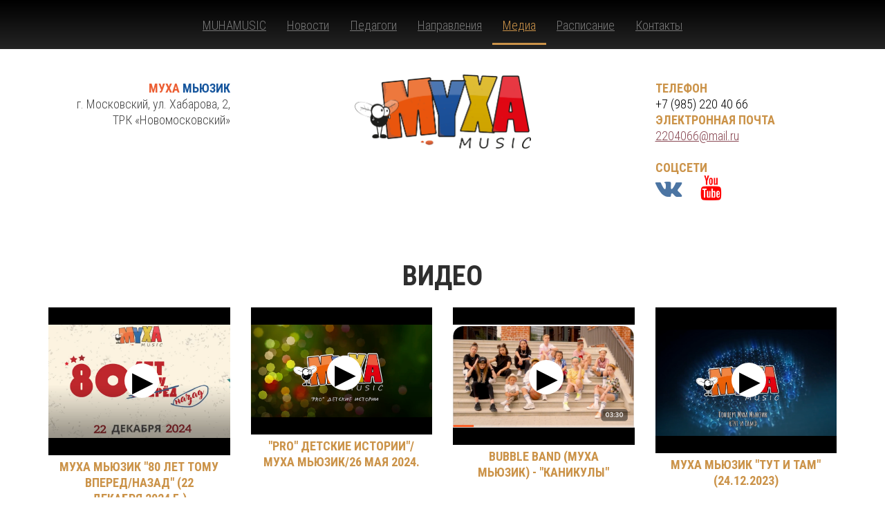

--- FILE ---
content_type: text/html; charset=utf-8
request_url: https://muhamusic.ru/media/movies/
body_size: 7575
content:
<!doctype html>
<html>
<head>
	<meta charset="utf-8">
    <title>МухаMusic — Видео</title>
        	<meta name="viewport" content="width=device-width, initial-scale=1">
	<link href="/netcat/design/css/bootstrap.min.css" rel="stylesheet">
    <link href="/netcat/design/colorbox/colorbox.css" rel="stylesheet">
	<link href="https://fonts.googleapis.com/css?family=Roboto+Condensed:300,300i,400,700,700i&amp;subset=cyrillic" rel="stylesheet">
	<link rel="stylesheet" href="/netcat/design/css/style.css">
    <link rel="shortcut icon" href="/netcat/design/favicon.ico" type="image/x-icon">
    <link href="https://maxcdn.bootstrapcdn.com/font-awesome/4.7.0/css/font-awesome.min.css" 
    rel="stylesheet" 
    integrity="sha384-wvfXpqpZZVQGK6TAh5PVlGOfQNHSoD2xbE+QkPxCAFlNEevoEH3Sl0sibVcOQVnN" 
    crossorigin="anonymous">
    
    
    <!--<script
  src="https://code.jquery.com/jquery-3.2.1.min.js"
  integrity="sha256-hwg4gsxgFZhOsEEamdOYGBf13FyQuiTwlAQgxVSNgt4="
  crossorigin="anonymous"></script>-->
  
  <script
  src="https://code.jquery.com/jquery-2.2.4.min.js"
  integrity="sha256-BbhdlvQf/xTY9gja0Dq3HiwQF8LaCRTXxZKRutelT44="
  crossorigin="anonymous"></script>
  
  <style>
  
  .nav._fly{z-index:2;}
  
.btn-play {
    position:relative;
    display: inline-block;
}

.btn-play::before {
content: "\25B6";
    text-decoration: none;
    font-size: 40px;
    color: #000;
    background: #fff;
    position: absolute;
    z-index: 1;
    width: 50px;
    height: 50px;
    border-radius: 50%;
    padding-left: 11px;
    top: 38%;
    left: 42%;
}


li._active>a{
color:#cb9349 !important;
border-bottom: 3px solid #cb9349;
}

@media (min-width: 768px){
.navbar-nav>li {
        display: inline-block !important;
        float: none !important;
}

}

@media (max-width: 768px){
.nav {
    position: absolute !important;
}

.nav-sub {
    position: relative;
    left: 0;
    top: 0;
    padding: 0;
    visibility: visible;
    filter: none;
    opacity:1; 
    display: block;
    text-align: center;
    width: 100%;
    border-top: 1px solid #5e5e5e;
    border-bottom: 1px solid #5e5e5e;
   }


.navbar-nav>li>a {
    color: #fff !important;
    text-transform: uppercase;
    text-decoration: none;
    }
    
 .navbar-nav>li>a:hover {  
    color: #cb9349 !important;
    text-decoration: none;
    border-bottom: 3px solid #cb9349 !important;
    }

 .header__rside {
     text-align:center !important;
 }
 
 .header__lside, .tcenter {
     text-align:center !important;
 }
 
 .events__item {
     width:100%;
 }
 
 }

 .atel, .atel:hover {
     color: #000;
     text-decoration: none;
 }

  </style>
    
</head>
<body>
<div class="nav navbar navbar-default">
    <div class="container-fluid">
        <div class="navbar-header">
            <button type="button" class="navbar-toggle collapsed" data-toggle="collapse" data-target="#bs-navbar-collapse" aria-expanded="false">
            <span class="sr-only">Toggle navigation</span>
            <span class="icon-bar"></span>
            <span class="icon-bar"></span>
            <span class="icon-bar"></span>
          </button>
          <!--<a class="navbar-brand" href="#"><span>МУХА</span> МЬЮЗИК</a>-->
        </div>

        <div class="collapse navbar-collapse" id="bs-navbar-collapse">
            <ul class='nav navbar-nav'><li><a href='/about/'>MUHAMUSIC</a><ul class='nav-sub'><li><a href='/about/direction/'>Дирекция</a></li></ul></li><li><a href='/news/'>Новости</a></li><li><a href='/teachers/'>Педагоги</a></li><li><a href='/lessons/'>Направления</a><ul class='nav-sub'><li><a href='/lessons/vokal/'>Эстрадный вокал</a></li><li><a href='/lessons/Хореография/'>Современная хореография</a></li><li><a href='/lessons/akter/'>Актерское мастерство</a></li><li><a href='/lessons/tv/'>Мастерство теле- и радиоведущего</a></li><li><a href='/lessons/studio13/'>Продакшн компания Art Studio 13</a></li><li><a href='/lessons/shkola_radio/'>Школа &quot;Радио Муха Music&quot;</a></li><li><a href='/lessons/Grapeseed/'>Разговорный Английский по методике Grapeseed</a></li></ul></li><li class='_active'><a href='/media/'>Медиа</a> <ul class='nav-sub'><li><a href='/media/photos/'>Фото</a></li><li><a href='/media/movies/'>Видео</a></li></ul></li><li><a href='/schedule/'>Расписание</a></li><li><a href='/contacts/'>Контакты</a></li></ul>        </div>
    </div>
</div>

<div class="header">
	<div class="container">
		<div class="row">
            <div class="col-xs-12 visible-xs visible-sm">
                <a href="/"><img src="/netcat/design/logo.png" alt="МУХА МЬЮЗИК" style="width:100%; max-width:255px;"></a>
                <p><br/></p>
            </div>
			<div class="col-md-3 header__lside">
				<div class="header__name _blue"><span>МУХА</span> МЬЮЗИК</div>
				г. Московский, <nobr>ул. Хабарова, 2,</nobr> <nobr>ТРК «Новомосковский»</nobr><br/>
                
			</div>
			<div class="col-md-6 visible-md visible-lg">
				<a href="/"><img src="/netcat/design/logo.png" alt="МУХА МЬЮЗИК" style="width:100%; max-width:255px;"></a>
			</div>
			<div class="col-md-3 header__rside tcenter">
				<div class="header__name">ТЕЛЕФОН</div>
				<a href="tel:+7 (985) 220 40 66" class="atel">+7 (985) 220 40 66</a> <br/>
                <div class="header__name">ЭЛЕКТРОННАЯ ПОЧТА</div>
				<a href="mailto:2204066@mail.ru">2204066@mail.ru</a>
                <br/><br/>
                <div class="header__name">СОЦСЕТИ</div>
                <div class="col-xs-offset-2col-xs-8 col-sm-8 col-md-12">
                <div class="row">
                    <div class="col-xs-3 col-sm-3 col-md-3 text-left" style="padding:0"><a href="https://vk.com/muha_music"><i class="fa fa-vk fa-2x" style="color:#4c75a3;" aria-hidden="true"></i></a></div>
                    <!--<div class="col-xs-3 col-sm-3 col-md-3 text-center" style="padding:0"><a href="https://www.instagram.com/muhamusic/ "><i class="fa fa-instagram fa-2x"  style="  background: -webkit-linear-gradient(200deg, #d047d1, #ff0000,    #ffff00);linear-gradient(200deg, #d047d1, #ff0000,    #ffff00);-webkit-background-clip: text;-webkit-text-fill-color: transparent;"  aria-hidden="true"></i></a></div>
                    <div class="col-xs-3 col-sm-3 col-md-3 text-right" style="padding:0"><a href="https://www.facebook.com/muhamusicschool "><i class="fa fa-facebook-official fa-2x"  style="color:#3b5998;" aria-hidden="true"></i></a></div>-->
                <div class="col-xs-3 col-sm-3 col-md-3 text-left" style="padding:0"><a href="https://www.youtube.com/channel/UCpUOnIHeu8ufG_kt8mqgGtA"><i class="fa fa-youtube fa-2x"  style="color:#ff0000;" aria-hidden="true"></i></a></div>
</div>
                </div>
			</div>
		</div>
	</div>
</div>


<div class="section-title">Видео</div>
	<div class="container">
		<div class="row">
            <div class="col-xs-12 text-left"><div class='tpl-block-15'><div class="tpl-block-list tpl-component-movies" id="nc-block-aff3dc7c59772f79ccd25ce638c81e10"><div class="tpl-anchor" id="movies"></div><div class="row">
<div class="col-sm-2 col-md-3 col-lg-3" style="min-height:325px;">
<a class='dzenvideo-colorbox btn-play' href="https://dzen.ru/video/watch/677137f160cfc04bca1ae90c" style="background: #000; padding: 25px 0;" title="" target='_blank'>
    <img class="img-responsive" src="/netcat_files/19/15/ce7180025cbd43305122b2713516e354" width="312px">
</a>
<br/>
<div class="col-sm-12 header__name text-center">МУХА Мьюзик &quot;80 лет тому вперед/назад&quot; (22 декабря 2024 г.)</div>
</div>

<div class="col-sm-2 col-md-3 col-lg-3" style="min-height:325px;">
<a class='dzenvideo-colorbox btn-play' href="https://dzen.ru/video/watch/665ecea214bc1475c8e60cf0" style="background: #000; padding: 25px 0;" title="" target='_blank'>
    <img class="img-responsive" src="/netcat_files/19/15/c1b04e84ce8821004761d6f31d7ffecb" width="312px">
</a>
<br/>
<div class="col-sm-12 header__name text-center">&quot;PRO&quot; Детские истории&quot;/ Муха Мьюзик/26 мая 2024.</div>
</div>

<div class="col-sm-2 col-md-3 col-lg-3" style="min-height:325px;">
<a class='dzenvideo-colorbox btn-play' href="https://dzen.ru/video/watch/65a54737ae7b07072e76c4b6" style="background: #000; padding: 25px 0;" title="" target='_blank'>
    <img class="img-responsive" src="/netcat_files/19/15/dff582058afd57ccd293396050e827e9" width="312px">
</a>
<br/>
<div class="col-sm-12 header__name text-center">Bubble BAND (Муха Мьюзик) - &quot;Каникулы&quot;</div>
</div>

<div class="col-sm-2 col-md-3 col-lg-3" style="min-height:325px;">
<a class='dzenvideo-colorbox btn-play' href="https://dzen.ru/video/watch/65a4cdc8b754511ad618334e?share_to=link" style="background: #000; padding: 25px 0;" title="" target='_blank'>
    <img class="img-responsive" src="/netcat_files/19/15/8b1317b0b0c9b4ae209963020224737a" width="312px">
</a>
<br/>
<div class="col-sm-12 header__name text-center">МУХА МЬЮЗИК &quot;Тут и там&quot; (24.12.2023)</div>
</div>

<div class="col-sm-2 col-md-3 col-lg-3" style="min-height:325px;">
<a class='dzenvideo-colorbox btn-play' href="https://dzen.ru/video/watch/65a4cdc8b754511ad618334e" style="background: #000; padding: 25px 0;" title="" target='_blank'>
    <img class="img-responsive" src="/netcat_files/19/15/783497d752d1c5bc321380d2615b257d" width="312px">
</a>
<br/>
<div class="col-sm-12 header__name text-center">МУХА Music &quot;Цвет настроения&quot;/ 25.05.25</div>
</div>

<div class="col-sm-2 col-md-3 col-lg-3" style="min-height:325px;">
<a class='youtube-colorbox btn-play' href="https://www.youtube.com/embed/plmLQubCwPc" title="">
    <img class="img-responsive" src="http://img.youtube.com/vi/plmLQubCwPc/0.jpg" width="312px">
</a>
<br/>
<div class="col-sm-12 header__name text-center">Гала-концерт V юбилейного форума Агутина. К 55-летию Анжелики Варум</div>
</div>

<div class="col-sm-2 col-md-3 col-lg-3" style="min-height:325px;">
<a class='youtube-colorbox btn-play' href="https://www.youtube.com/embed/orij8xJm4qk" title="">
    <img class="img-responsive" src="http://img.youtube.com/vi/orij8xJm4qk/0.jpg" width="312px">
</a>
<br/>
<div class="col-sm-12 header__name text-center">«Главные герои 2023» Гала-концерт премии т/к Карусель</div>
</div>

<div class="col-sm-2 col-md-3 col-lg-3" style="min-height:325px;">
<a class='youtube-colorbox btn-play' href="https://www.youtube.com/embed/loQ_ljAae3c" title="">
    <img class="img-responsive" src="http://img.youtube.com/vi/loQ_ljAae3c/0.jpg" width="312px">
</a>
<br/>
<div class="col-sm-12 header__name text-center">Гала-концерт к 55-летию Леонида Агутина / Aguteens Music Forum–2023</div>
</div>

<div class="col-sm-2 col-md-3 col-lg-3" style="min-height:325px;">
<a class='youtube-colorbox btn-play' href="https://www.youtube.com/embed/kJmhgFSBf_Y" title="">
    <img class="img-responsive" src="http://img.youtube.com/vi/kJmhgFSBf_Y/0.jpg" width="312px">
</a>
<br/>
<div class="col-sm-12 header__name text-center">Леонид Агутин – Включите свет &amp; Ученики &quot;Муха Мьюзик&quot;</div>
</div>

<div class="col-sm-2 col-md-3 col-lg-3" style="min-height:325px;">
<a class='youtube-colorbox btn-play' href="https://www.youtube.com/embed/mWjEviJsSjY" title="">
    <img class="img-responsive" src="http://img.youtube.com/vi/mWjEviJsSjY/0.jpg" width="312px">
</a>
<br/>
<div class="col-sm-12 header__name text-center">«Все в твоих руках!» 1 сентября 2023 года.</div>
</div>

<div class="col-sm-2 col-md-3 col-lg-3" style="min-height:325px;">
<a class='youtube-colorbox btn-play' href="https://www.youtube.com/embed/Hqz-3U2qFcU" title="">
    <img class="img-responsive" src="http://img.youtube.com/vi/Hqz-3U2qFcU/0.jpg" width="312px">
</a>
<br/>
<div class="col-sm-12 header__name text-center">«БЛАГОДАРЮ» НАСТАСЬЯ КОМАРОВА</div>
</div>

<div class="col-sm-2 col-md-3 col-lg-3" style="min-height:325px;">
<a class='youtube-colorbox btn-play' href="https://www.youtube.com/embed/RwGLLVKruig" title="">
    <img class="img-responsive" src="http://img.youtube.com/vi/RwGLLVKruig/0.jpg" width="312px">
</a>
<br/>
<div class="col-sm-12 header__name text-center">&quot;КиноЛяпы&quot; - отчётный Новогодний концерт Муха Music 2022-2023</div>
</div>

<div class="col-sm-2 col-md-3 col-lg-3" style="min-height:325px;">
<a class='youtube-colorbox btn-play' href="https://www.youtube.com/embed/HEvUeMpf04I" title="">
    <img class="img-responsive" src="http://img.youtube.com/vi/HEvUeMpf04I/0.jpg" width="312px">
</a>
<br/>
<div class="col-sm-12 header__name text-center">Леонид Агутин и артисты &quot;Муха Music&quot; – Счастье не вешает нос – платежной системы Мир</div>
</div>

<div class="col-sm-2 col-md-3 col-lg-3" style="min-height:325px;">
<a class='youtube-colorbox btn-play' href="https://www.youtube.com/embed/37IdHgji5dI" title="">
    <img class="img-responsive" src="http://img.youtube.com/vi/37IdHgji5dI/0.jpg" width="312px">
</a>
<br/>
<div class="col-sm-12 header__name text-center">Aguteens Forum 2021, грандиозный гала-концерт Форума Агутина на телеканале &quot;НТВ&quot;</div>
</div>

<div class="col-sm-2 col-md-3 col-lg-3" style="min-height:325px;">
<a class='youtube-colorbox btn-play' href="https://www.youtube.com/embed/xpPL6XeWu0g" title="">
    <img class="img-responsive" src="http://img.youtube.com/vi/xpPL6XeWu0g/0.jpg" width="312px">
</a>
<br/>
<div class="col-sm-12 header__name text-center">Муха Мьюзик &quot;Включите свет&quot; (Л. Агутин) 9 мая 2022 года</div>
</div>

<div class="col-sm-2 col-md-3 col-lg-3" style="min-height:325px;">
<a class='youtube-colorbox btn-play' href="https://www.youtube.com/embed/wHbguGWvhbM" title="">
    <img class="img-responsive" src="http://img.youtube.com/vi/wHbguGWvhbM/0.jpg" width="312px">
</a>
<br/>
<div class="col-sm-12 header__name text-center">Отчетный концерт &quot;Муха Мьюзик&quot; - 21.12.21</div>
</div>

<div class="col-sm-2 col-md-3 col-lg-3" style="min-height:325px;">
<a class='youtube-colorbox btn-play' href="https://www.youtube.com/embed/gqE7NN9H3rQ" title="">
    <img class="img-responsive" src="http://img.youtube.com/vi/gqE7NN9H3rQ/0.jpg" width="312px">
</a>
<br/>
<div class="col-sm-12 header__name text-center">&quot;ПОПКОРН&quot; - &quot;На кончиках пальцев&quot; (ЖАРА Lite) 2021</div>
</div>

<div class="col-sm-2 col-md-3 col-lg-3" style="min-height:325px;">
<a class='youtube-colorbox btn-play' href="https://www.youtube.com/embed/yTp120OiVhQ" title="">
    <img class="img-responsive" src="http://img.youtube.com/vi/yTp120OiVhQ/0.jpg" width="312px">
</a>
<br/>
<div class="col-sm-12 header__name text-center">Муха Мьюзик/&quot;Лондон&quot;/ Неделя Моды 2019</div>
</div>

<div class="col-sm-2 col-md-3 col-lg-3" style="min-height:325px;">
<a class='youtube-colorbox btn-play' href="https://www.youtube.com/embed/85h-UtAP5-g" title="">
    <img class="img-responsive" src="http://img.youtube.com/vi/85h-UtAP5-g/0.jpg" width="312px">
</a>
<br/>
<div class="col-sm-12 header__name text-center">Георгий Долголенко - Chandelier (Sia Cover)</div>
</div>

<div class="col-sm-2 col-md-3 col-lg-3" style="min-height:325px;">
<a class='youtube-colorbox btn-play' href="https://www.youtube.com/embed/QmnxZYljQIs" title="">
    <img class="img-responsive" src="http://img.youtube.com/vi/QmnxZYljQIs/0.jpg" width="312px">
</a>
<br/>
<div class="col-sm-12 header__name text-center">КИКИДО - МАМА МЫ НЕ ВИНОВАТЫ</div>
</div>

<div class="col-sm-2 col-md-3 col-lg-3" style="min-height:325px;">
<a class='youtube-colorbox btn-play' href="https://www.youtube.com/embed/zMd_PxpF0Ug" title="">
    <img class="img-responsive" src="http://img.youtube.com/vi/zMd_PxpF0Ug/0.jpg" width="312px">
</a>
<br/>
<div class="col-sm-12 header__name text-center">MIA BOYKA &amp; ЕГОР ШИП - ПИКАЧУ</div>
</div>

<div class="col-sm-2 col-md-3 col-lg-3" style="min-height:325px;">
<a class='youtube-colorbox btn-play' href="https://www.youtube.com/embed/gUsgnPv9-Ic" title="">
    <img class="img-responsive" src="http://img.youtube.com/vi/gUsgnPv9-Ic/0.jpg" width="312px">
</a>
<br/>
<div class="col-sm-12 header__name text-center">Песня года из Тик-тока</div>
</div>

<div class="col-sm-2 col-md-3 col-lg-3" style="min-height:325px;">
<a class='youtube-colorbox btn-play' href="https://www.youtube.com/embed/0iaOMa2YgQk" title="">
    <img class="img-responsive" src="http://img.youtube.com/vi/0iaOMa2YgQk/0.jpg" width="312px">
</a>
<br/>
<div class="col-sm-12 header__name text-center">ЖАРА Lite 09.2020/ Мишель Тен</div>
</div>

<div class="col-sm-2 col-md-3 col-lg-3" style="min-height:325px;">
<a class='youtube-colorbox btn-play' href="https://www.youtube.com/embed/hqaicBqn_cA" title="">
    <img class="img-responsive" src="http://img.youtube.com/vi/hqaicBqn_cA/0.jpg" width="312px">
</a>
<br/>
<div class="col-sm-12 header__name text-center">ЖАРА Lite 09.2020/ Должикова Марианна</div>
</div>

<div class="col-sm-2 col-md-3 col-lg-3" style="min-height:325px;">
<a class='youtube-colorbox btn-play' href="https://www.youtube.com/embed/zbcFHGRpRBE" title="">
    <img class="img-responsive" src="http://img.youtube.com/vi/zbcFHGRpRBE/0.jpg" width="312px">
</a>
<br/>
<div class="col-sm-12 header__name text-center">ЖАРА Lite 09.2020/Милана ЛИ</div>
</div>

<div class="col-sm-2 col-md-3 col-lg-3" style="min-height:325px;">
<a class='youtube-colorbox btn-play' href="https://www.youtube.com/embed/JfAdeRKfrqQ" title="">
    <img class="img-responsive" src="http://img.youtube.com/vi/JfAdeRKfrqQ/0.jpg" width="312px">
</a>
<br/>
<div class="col-sm-12 header__name text-center">Алим Фазаилов. Голос.Дети (7 сезон)</div>
</div>

<div class="col-sm-2 col-md-3 col-lg-3" style="min-height:325px;">
<a class='youtube-colorbox btn-play' href="https://www.youtube.com/embed/wwzIGOIgqEs" title="">
    <img class="img-responsive" src="http://img.youtube.com/vi/wwzIGOIgqEs/0.jpg" width="312px">
</a>
<br/>
<div class="col-sm-12 header__name text-center">Варвара Музеева. Голос.Дети (7 сезон)</div>
</div>

<div class="col-sm-2 col-md-3 col-lg-3" style="min-height:325px;">
<a class='youtube-colorbox btn-play' href="https://www.youtube.com/embed/lSiUona8cyA" title="">
    <img class="img-responsive" src="http://img.youtube.com/vi/lSiUona8cyA/0.jpg" width="312px">
</a>
<br/>
<div class="col-sm-12 header__name text-center">КУБОК ЛЕГЕНД 2020</div>
</div>

<div class="col-sm-2 col-md-3 col-lg-3" style="min-height:325px;">
<a class='youtube-colorbox btn-play' href="https://www.youtube.com/embed/ZlgwHWiAeUc" title="">
    <img class="img-responsive" src="http://img.youtube.com/vi/ZlgwHWiAeUc/0.jpg" width="312px">
</a>
<br/>
<div class="col-sm-12 header__name text-center">Кикидо - КАЙФОВИЛЛЬ</div>
</div>

<div class="col-sm-2 col-md-3 col-lg-3" style="min-height:325px;">
<a class='youtube-colorbox btn-play' href="https://www.youtube.com/embed/LxgsI42VR5o" title="">
    <img class="img-responsive" src="http://img.youtube.com/vi/LxgsI42VR5o/0.jpg" width="312px">
</a>
<br/>
<div class="col-sm-12 header__name text-center">ЖАРА KIDS В ВЕГАСЕ / 24.11.19 /ВАЛЕРИЯ НЕСЕНЮК &quot;ПОНИ&quot;</div>
</div>

<div class="col-sm-2 col-md-3 col-lg-3" style="min-height:325px;">
<a class='youtube-colorbox btn-play' href="https://www.youtube.com/embed/i0K3nb4UNF4" title="">
    <img class="img-responsive" src="http://img.youtube.com/vi/i0K3nb4UNF4/0.jpg" width="312px">
</a>
<br/>
<div class="col-sm-12 header__name text-center">ЖАРА KIDS В ВЕГАСЕ / 24.11.19 /ALIM &quot;Believe in Love&quot;</div>
</div>

<div class="col-sm-2 col-md-3 col-lg-3" style="min-height:325px;">
<a class='youtube-colorbox btn-play' href="https://www.youtube.com/embed/7zrltpNV_m8" title="">
    <img class="img-responsive" src="http://img.youtube.com/vi/7zrltpNV_m8/0.jpg" width="312px">
</a>
<br/>
<div class="col-sm-12 header__name text-center">ЖАРА KIDS В ВЕГАСЕ / 24.11.19 /KHADIZHA &quot;СОЛНЦЕ&quot;</div>
</div>

<div class="col-sm-2 col-md-3 col-lg-3" style="min-height:325px;">
<a class='youtube-colorbox btn-play' href="https://www.youtube.com/embed/jSs6NKvD1oQ" title="">
    <img class="img-responsive" src="http://img.youtube.com/vi/jSs6NKvD1oQ/0.jpg" width="312px">
</a>
<br/>
<div class="col-sm-12 header__name text-center">КИКИДО - НЁРФ</div>
</div>

<div class="col-sm-2 col-md-3 col-lg-3" style="min-height:325px;">
<a class='youtube-colorbox btn-play' href="https://www.youtube.com/embed/dmGkiReI6IQ" title="">
    <img class="img-responsive" src="http://img.youtube.com/vi/dmGkiReI6IQ/0.jpg" width="312px">
</a>
<br/>
<div class="col-sm-12 header__name text-center">ЖАРА KIDS В ВЕГАСЕ / 27.10.19 /ЮЛЯ БЕЛЯЕВА &quot;ПРИНЦЕССА&quot;</div>
</div>

<div class="col-sm-2 col-md-3 col-lg-3" style="min-height:325px;">
<a class='youtube-colorbox btn-play' href="https://www.youtube.com/embed/YaKH-rUBTyU" title="">
    <img class="img-responsive" src="http://img.youtube.com/vi/YaKH-rUBTyU/0.jpg" width="312px">
</a>
<br/>
<div class="col-sm-12 header__name text-center">ЖАРА KIDS В ВЕГАСЕ / 27.10.19 /КИКИДО</div>
</div>

<div class="col-sm-2 col-md-3 col-lg-3" style="min-height:325px;">
<a class='youtube-colorbox btn-play' href="https://www.youtube.com/embed/h6AnxLXPRf8" title="">
    <img class="img-responsive" src="http://img.youtube.com/vi/h6AnxLXPRf8/0.jpg" width="312px">
</a>
<br/>
<div class="col-sm-12 header__name text-center">КИКИДО - ВЗОРВЕМ ИНСТАГРАМ</div>
</div>

<div class="col-sm-2 col-md-3 col-lg-3" style="min-height:325px;">
<a class='youtube-colorbox btn-play' href="https://www.youtube.com/embed/B3pKWqSLdgU" title="">
    <img class="img-responsive" src="http://img.youtube.com/vi/B3pKWqSLdgU/0.jpg" width="312px">
</a>
<br/>
<div class="col-sm-12 header__name text-center">Bubble BAND - Каникулы (official music video)</div>
</div>

<div class="col-sm-2 col-md-3 col-lg-3" style="min-height:325px;">
<a class='youtube-colorbox btn-play' href="https://www.youtube.com/embed/OL1ZrVMJOcA" title="">
    <img class="img-responsive" src="http://img.youtube.com/vi/OL1ZrVMJOcA/0.jpg" width="312px">
</a>
<br/>
<div class="col-sm-12 header__name text-center">Скоро “Bubble Band” - КАНИКУЛЫ</div>
</div>

<div class="col-sm-2 col-md-3 col-lg-3" style="min-height:325px;">
<a class='youtube-colorbox btn-play' href="https://www.youtube.com/embed/i3GU4bPxeys" title="">
    <img class="img-responsive" src="http://img.youtube.com/vi/i3GU4bPxeys/0.jpg" width="312px">
</a>
<br/>
<div class="col-sm-12 header__name text-center">Gangsta’s Paradise (Version 2019. Cover)</div>
</div>

<div class="col-sm-2 col-md-3 col-lg-3" style="min-height:325px;">
<a class='youtube-colorbox btn-play' href="https://www.youtube.com/embed/rt-VOqpVhyI" title="">
    <img class="img-responsive" src="http://img.youtube.com/vi/rt-VOqpVhyI/0.jpg" width="312px">
</a>
<br/>
<div class="col-sm-12 header__name text-center">Муха на Неделе моды в Москве</div>
</div>

<div class="col-sm-2 col-md-3 col-lg-3" style="min-height:325px;">
<a class='youtube-colorbox btn-play' href="https://www.youtube.com/embed/OF7wqi8MeQo" title="">
    <img class="img-responsive" src="http://img.youtube.com/vi/OF7wqi8MeQo/0.jpg" width="312px">
</a>
<br/>
<div class="col-sm-12 header__name text-center">&quot;Космос&quot; Estet Fashion Week</div>
</div>

<div class="col-sm-2 col-md-3 col-lg-3" style="min-height:325px;">
<a class='youtube-colorbox btn-play' href="https://www.youtube.com/embed/nqhfYP48XUE" title="">
    <img class="img-responsive" src="http://img.youtube.com/vi/nqhfYP48XUE/0.jpg" width="312px">
</a>
<br/>
<div class="col-sm-12 header__name text-center">MARU (Маша Шавалеева) Voyage Voyage (cover, 2018)</div>
</div>

<div class="col-sm-2 col-md-3 col-lg-3" style="min-height:325px;">
<a class='youtube-colorbox btn-play' href="https://www.youtube.com/embed/WRgDUJOcrqQ" title="">
    <img class="img-responsive" src="http://img.youtube.com/vi/WRgDUJOcrqQ/0.jpg" width="312px">
</a>
<br/>
<div class="col-sm-12 header__name text-center">LEMONADE - Раскачиваем Лето</div>
</div>

<div class="col-sm-2 col-md-3 col-lg-3" style="min-height:325px;">
<a class='youtube-colorbox btn-play' href="https://www.youtube.com/embed/e4soqMQd6BM" title="">
    <img class="img-responsive" src="http://img.youtube.com/vi/e4soqMQd6BM/0.jpg" width="312px">
</a>
<br/>
<div class="col-sm-12 header__name text-center">Sting - Desert Rose (cover by Костя Солодков и Варя Музеева)</div>
</div>

<div class="col-sm-2 col-md-3 col-lg-3" style="min-height:325px;">
<a class='youtube-colorbox btn-play' href="https://www.youtube.com/embed/JAR79irQu6g" title="">
    <img class="img-responsive" src="http://img.youtube.com/vi/JAR79irQu6g/0.jpg" width="312px">
</a>
<br/>
<div class="col-sm-12 header__name text-center">ЖАРА KIDS в Вегасе (22.04.2018)</div>
</div>

<div class="col-sm-2 col-md-3 col-lg-3" style="min-height:325px;">
<a class='youtube-colorbox btn-play' href="https://www.youtube.com/embed/cTv7vpGxFUM" title="">
    <img class="img-responsive" src="http://img.youtube.com/vi/cTv7vpGxFUM/0.jpg" width="312px">
</a>
<br/>
<div class="col-sm-12 header__name text-center">Наш первый творческий год! (2017-2018)</div>
</div>

<div class="col-sm-2 col-md-3 col-lg-3" style="min-height:325px;">
<a class='youtube-colorbox btn-play' href="https://www.youtube.com/embed/AZRNKd4axPg" title="">
    <img class="img-responsive" src="http://img.youtube.com/vi/AZRNKd4axPg/0.jpg" width="312px">
</a>
<br/>
<div class="col-sm-12 header__name text-center">ЖДИ... (Великой Победе посвящается)</div>
</div>

<div class="col-sm-2 col-md-3 col-lg-3" style="min-height:325px;">
<a class='youtube-colorbox btn-play' href="https://www.youtube.com/embed/5ZyMPH1053A" title="">
    <img class="img-responsive" src="http://img.youtube.com/vi/5ZyMPH1053A/0.jpg" width="312px">
</a>
<br/>
<div class="col-sm-12 header__name text-center">ТРОЛЛЬ | Группа &quot;Джем&quot; | cover (Время и стекло)</div>
</div>

<div class="col-sm-2 col-md-3 col-lg-3" style="min-height:325px;">
<a class='youtube-colorbox btn-play' href="https://www.youtube.com/embed/I5T4iF86638" title="">
    <img class="img-responsive" src="http://img.youtube.com/vi/I5T4iF86638/0.jpg" width="312px">
</a>
<br/>
<div class="col-sm-12 header__name text-center">Open Kids ft. DETKI – Прыгай!</div>
</div>

<div class="col-sm-2 col-md-3 col-lg-3" style="min-height:325px;">
<a class='youtube-colorbox btn-play' href="https://www.youtube.com/embed/gFUMXaRXRmI" title="">
    <img class="img-responsive" src="http://img.youtube.com/vi/gFUMXaRXRmI/0.jpg" width="312px">
</a>
<br/>
<div class="col-sm-12 header__name text-center">Муха Music &quot;Voyage&quot; Неделя Моды в Москве (MFW LIVE)</div>
</div>

<div class="col-sm-2 col-md-3 col-lg-3" style="min-height:325px;">
<a class='youtube-colorbox btn-play' href="https://www.youtube.com/embed/e8Ga19IdqnY" title="">
    <img class="img-responsive" src="http://img.youtube.com/vi/e8Ga19IdqnY/0.jpg" width="312px">
</a>
<br/>
<div class="col-sm-12 header__name text-center">&quot;Муха и Новогодние мандарины 2017&quot;</div>
</div>

<div class="col-sm-2 col-md-3 col-lg-3" style="min-height:325px;">
<a class='youtube-colorbox btn-play' href="https://www.youtube.com/embed/mhM4Obgu_ho" title="">
    <img class="img-responsive" src="http://img.youtube.com/vi/mhM4Obgu_ho/0.jpg" width="312px">
</a>
<br/>
<div class="col-sm-12 header__name text-center">Amelie - Кеды</div>
</div>

<div class="col-sm-2 col-md-3 col-lg-3" style="min-height:325px;">
<a class='youtube-colorbox btn-play' href="https://www.youtube.com/embed/YIeRasj8VQw" title="">
    <img class="img-responsive" src="http://img.youtube.com/vi/YIeRasj8VQw/0.jpg" width="312px">
</a>
<br/>
<div class="col-sm-12 header__name text-center">Аня Музафарова - Тесно</div>
</div>

<div class="col-sm-2 col-md-3 col-lg-3" style="min-height:325px;">
<a class='youtube-colorbox btn-play' href="https://www.youtube.com/embed/JUbjyuQ1gI8" title="">
    <img class="img-responsive" src="http://img.youtube.com/vi/JUbjyuQ1gI8/0.jpg" width="312px">
</a>
<br/>
<div class="col-sm-12 header__name text-center">Open Kids - Stop People!</div>
</div>

<div class="col-sm-2 col-md-3 col-lg-3" style="min-height:325px;">
<a class='youtube-colorbox btn-play' href="https://www.youtube.com/embed/0X4slOEFFvs" title="">
    <img class="img-responsive" src="http://img.youtube.com/vi/0X4slOEFFvs/0.jpg" width="312px">
</a>
<br/>
<div class="col-sm-12 header__name text-center">КЕДЫ - Нам бы ням-ням бы</div>
</div>

<div class="col-sm-2 col-md-3 col-lg-3" style="min-height:325px;">
<a class='youtube-colorbox btn-play' href="https://www.youtube.com/embed/JuTNVGDJSYM" title="">
    <img class="img-responsive" src="http://img.youtube.com/vi/JuTNVGDJSYM/0.jpg" width="312px">
</a>
<br/>
<div class="col-sm-12 header__name text-center">София Тарасова - Верь мне</div>
</div>

<div class="col-sm-2 col-md-3 col-lg-3" style="min-height:325px;">
<a class='youtube-colorbox btn-play' href="https://www.youtube.com/embed/kSrd4zDNEZ0" title="">
    <img class="img-responsive" src="http://img.youtube.com/vi/kSrd4zDNEZ0/0.jpg" width="312px">
</a>
<br/>
<div class="col-sm-12 header__name text-center">Open Kids - Хулиганить</div>
</div>

<div class="col-sm-2 col-md-3 col-lg-3" style="min-height:325px;">
<a class='youtube-colorbox btn-play' href="https://www.youtube.com/embed/aiCL0-U9WxI" title="">
    <img class="img-responsive" src="http://img.youtube.com/vi/aiCL0-U9WxI/0.jpg" width="312px">
</a>
<br/>
<div class="col-sm-12 header__name text-center">Баста - Сансара (при уч. Д.Арбенина, A.Ф.Скляр, С.Бобунец, SunSay, Ант (25/17) и Скриптонит)</div>
</div>

<div class="col-sm-2 col-md-3 col-lg-3" style="min-height:325px;">
<a class='youtube-colorbox btn-play' href="https://www.youtube.com/embed/TZZR5C8rokM" title="">
    <img class="img-responsive" src="http://img.youtube.com/vi/TZZR5C8rokM/0.jpg" width="312px">
</a>
<br/>
<div class="col-sm-12 header__name text-center">Анна Музафарова + Николетта Шонус + Александра Гинер &quot;Bang Bang&quot; (COVER)</div>
</div>

<div class="col-sm-2 col-md-3 col-lg-3" style="min-height:325px;">
<a class='youtube-colorbox btn-play' href="https://www.youtube.com/embed/Le0fZDaUEvQ" title="">
    <img class="img-responsive" src="http://img.youtube.com/vi/Le0fZDaUEvQ/0.jpg" width="312px">
</a>
<br/>
<div class="col-sm-12 header__name text-center">МИР БЕЗ ВОЙНЫ - ДЕТИ ЗЕМЛИ (A world without war)</div>
</div>

<div class="col-sm-2 col-md-3 col-lg-3" style="min-height:325px;">
<a class='youtube-colorbox btn-play' href="https://www.youtube.com/embed/5oTImXts03U" title="">
    <img class="img-responsive" src="http://img.youtube.com/vi/5oTImXts03U/0.jpg" width="312px">
</a>
<br/>
<div class="col-sm-12 header__name text-center">Зайцы - Республика КИДС</div>
</div>

<div class="col-sm-2 col-md-3 col-lg-3" style="min-height:325px;">
<a class='youtube-colorbox btn-play' href="https://www.youtube.com/embed/HTxH1mpX63I" title="">
    <img class="img-responsive" src="http://img.youtube.com/vi/HTxH1mpX63I/0.jpg" width="312px">
</a>
<br/>
<div class="col-sm-12 header__name text-center">ALANA O. - Всё в твоих руках</div>
</div>

<div class="col-sm-2 col-md-3 col-lg-3" style="min-height:325px;">
<a class='youtube-colorbox btn-play' href="https://www.youtube.com/embed/ZhjYrfgKzAI" title="">
    <img class="img-responsive" src="http://img.youtube.com/vi/ZhjYrfgKzAI/0.jpg" width="312px">
</a>
<br/>
<div class="col-sm-12 header__name text-center">Доминик Джокер и Республика KiDS - Если это любовь</div>
</div>

<div class="col-sm-2 col-md-3 col-lg-3" style="min-height:325px;">
<a class='youtube-colorbox btn-play' href="https://www.youtube.com/embed/ADQqN4MSUVs" title="">
    <img class="img-responsive" src="http://img.youtube.com/vi/ADQqN4MSUVs/0.jpg" width="312px">
</a>
<br/>
<div class="col-sm-12 header__name text-center">Zаклёпки - Ёжики</div>
</div>

<div class="col-sm-2 col-md-3 col-lg-3" style="min-height:325px;">
<a class='youtube-colorbox btn-play' href="https://www.youtube.com/embed/kffacxfA7G4" title="">
    <img class="img-responsive" src="http://img.youtube.com/vi/kffacxfA7G4/0.jpg" width="312px">
</a>
<br/>
<div class="col-sm-12 header__name text-center">Justin Bieber - Baby ft. Ludacris</div>
</div>

<div class="col-sm-2 col-md-3 col-lg-3" style="min-height:325px;">
<a class='youtube-colorbox btn-play' href="https://www.youtube.com/embed/B4JnxS8Viv8" title="">
    <img class="img-responsive" src="http://img.youtube.com/vi/B4JnxS8Viv8/0.jpg" width="312px">
</a>
<br/>
<div class="col-sm-12 header__name text-center">&#039;&#039;ЧТО СКАЖУТ ДЕТИ!?&#039;&#039;</div>
</div>
</div>


	<script>
			$(document).ready(function(){
				$(".colorbox").colorbox({rel:'colorbox'});
                $(".youtube-colorbox").colorbox({iframe:true, innerWidth:640, innerHeight:390});
			});
		</script></div></div></div>
</div>
</div>
<br/><br/>
<div class="footer">
	<div class="container">
		<div class="row">
			<div class="col-md-12">
            <ul class='footer-menu'>
                        <li><a href='/about/'>MUHAMUSIC</a></li>
                                <li><a href='/news/'>Новости</a></li>
                                <li><a href='/teachers/'>Педагоги</a></li>
                                <li><a href='/lessons/'>Направления</a></li>
                                <li class="_active">Медиа</li>
                                <li><a href='/schedule/'>Расписание</a></li>
                                <li><a href='/contacts/'>Контакты</a></li>
            </ul>
			</div>
		</div>
	</div>
	<div class="container">
    <div class="row">
        <div class="col-xs-6 col-sm-4 col-md-3 col-lg-3">
        <div class="row">
                    <div class="col-xs-4 col-sm-3 col-md-2"><a href="https://vk.com/muha_music"></a></div>
                    <div class="col-xs-4 col-sm-3 col-md-2"><a href="https://www.instagram.com/muhamusic/ "></a></div>
                    <div class="col-xs-4 col-sm-3 col-md-2"><a href="https://www.facebook.com/muhamusicschool "></a></div>
                </div>
        </div>
    </div>
    <br/>
		<div class="row">
			<div class="col-md-12 copyright">
				МУХА МЬЮЗИК <br>г. Московский, ул. Хабарова, 2 <br>ТРК "Новомосковский"
			</div>
		</div>
	</div>
</div>

    <script src="//maxcdn.bootstrapcdn.com/bootstrap/3.3.6/js/bootstrap.min.js"></script>
    <script src="https://cdnjs.cloudflare.com/ajax/libs/jquery.colorbox/1.6.4/jquery.colorbox-min.js"></script>
    <script src="https://cdnjs.cloudflare.com/ajax/libs/jquery.colorbox/1.6.4/i18n/jquery.colorbox-ru.js"></script>
    
    <script type="text/javascript" src="https://platform-api.sharethis.com/js/sharethis.js#property=66e348412d491c00194a1eaf&product=inline-share-buttons&source=platform" async="async"></script>
    
    <!--<script type="text/javascript" src="//platform-api.sharethis.com/js/sharethis.js#property=59621d506b0f56001255f931&product=inline-share-buttons"></script>-->
<script src="/netcat/design/js/scripts.js"></script>

<!-- Yandex.Metrika counter -->
<script type="text/javascript" >
    (function (d, w, c) {
        (w[c] = w[c] || []).push(function() {
            try {
                w.yaCounter45691371 = new Ya.Metrika({
                    id:45691371,
                    clickmap:true,
                    trackLinks:true,
                    accurateTrackBounce:true,
                    webvisor:true,
                    trackHash:true
                });
            } catch(e) { }
        });

        var n = d.getElementsByTagName("script")[0],
            s = d.createElement("script"),
            f = function () { n.parentNode.insertBefore(s, n); };
        s.type = "text/javascript";
        s.async = true;
        s.src = "https://mc.yandex.ru/metrika/watch.js";

        if (w.opera == "[object Opera]") {
            d.addEventListener("DOMContentLoaded", f, false);
        } else { f(); }
    })(document, window, "yandex_metrika_callbacks");
</script>
<noscript><div><img src="https://mc.yandex.ru/watch/45691371" style="position:absolute; left:-9999px;" alt="" /></div></noscript>
<!-- /Yandex.Metrika counter -->
</body>
</html>


--- FILE ---
content_type: text/css
request_url: https://muhamusic.ru/netcat/design/css/style.css
body_size: 2625
content:
*,
*:before,
*:after {
  -webkit-box-sizing: border-box;
  -moz-box-sizing: border-box;
  box-sizing: border-box;
}
article,
aside,
details,
figcaption,
figure,
footer,
header,
hgroup,
nav,
section,
time {
  display: block;
}
audio,
canvas,
video {
  display: inline-block;
}
audio:not([controls]) {
  display: none;
}
[hidden] {
  display: none;
}
html {
  font-size: 100%;
  margin: 0;
  padding: 0;
  -webkit-text-size-adjust: 100%;
  -ms-text-size-adjust: 100%;
  text-size-adjust: 100%;
  -webkit-font-smoothing: antialiased !important;
  text-rendering: optimizeLegibility !important;
  height: 100%;
}
body {
  margin: 0;
  text-align: center;
  color: #454545;
  background: #fff;
  min-height: 100%;
  height: 100%;
  font-size: 18px;
  line-height: 1.33;
  font-weight: 300;
}
body,
button,
input,
select,
textarea {
  font-family: 'Roboto Condensed', Arial, sans-serif;
}
.wrap {
  margin: 0 auto;
  width: 1160px;
  text-align: left;
}
a {
  outline: none;
  text-decoration: underline;
  -webkit-transition: all 0.2s ease;
  -moz-transition: all 0.2s ease;
  -o-transition: all 0.2s ease;
  -ms-transition: all 0.2s ease;
  transition: all 0.2s ease;
  color: #894853;
}
a:hover {
  text-decoration: underline;
  color: #42717d;
}
a:active {
  color: #371722;
}
abbr[title] {
  border-bottom: 1px dotted;
}
* {
  outline: none;
}
b,
strong {
  font-weight: bold;
}
dfn {
  font-style: italic;
}
ins {
  background: none;
  text-decoration: none;
}
mark {
  background: #ff0;
  color: #000;
  font-style: italic;
  font-weight: bold;
}
pre,
code,
kbd,
samp {
  font-family: monospace, monospace;
  _font-family: 'courier new', monospace;
  font-size: 1em;
}
pre {
  white-space: pre;
  white-space: pre-wrap;
  word-wrap: break-word;
}
q {
  quotes: none;
}
q:before,
q:after {
  content: "";
  content: none;
}
small {
  font-size: 85%;
}
sub,
sup {
  font-size: 75%;
  line-height: 0;
  position: relative;
  vertical-align: baseline;
}
sup {
  top: -0.5em;
}
sub {
  bottom: -0.25em;
}
ul,
ol {
  margin: 1em 0;
  padding: 0 0 0 40px;
}
dd {
  margin: 0 0 0 40px;
}
img {
  border: 0;
  -ms-interpolation-mode: bicubic;
  vertical-align: middle;
}
svg:not(:root) {
  overflow: hidden;
}
figure {
  margin: 0;
}
form {
  margin: 0;
}
fieldset {
  border: 0;
  margin: 0;
  padding: 0;
}
label {
  cursor: pointer;
}
legend {
  border: 0;
  *margin-left: -7px;
  padding: 0;
}
button,
input,
select,
textarea {
  font-size: 100%;
  margin: 0;
  vertical-align: baseline;
  *vertical-align: middle;
}
button,
input {
  line-height: normal;
  *overflow: visible;
}
table button,
table input {
  *overflow: auto;
}
button,
input[type="button"],
input[type="reset"],
input[type="submit"] {
  cursor: pointer;
  -webkit-appearance: button;
}
input[type="checkbox"],
input[type="radio"] {
  -webkit-box-sizing: border-box;
  -moz-box-sizing: border-box;
  box-sizing: border-box;
}
input[type="search"] {
  -webkit-appearance: textfield;
  -moz-box-sizing: content-box;
  -webkit-box-sizing: content-box;
  -webkit-box-sizing: content-box;
  -moz-box-sizing: content-box;
  box-sizing: content-box;
}
input[type="search"] {
  -webkit-appearance: textfield;
}
input {
  outline: none;
}
button::-moz-focus-inner,
input::-moz-focus-inner {
  border: 0;
  padding: 0;
}
textarea {
  overflow: auto;
  vertical-align: top;
  resize: none;
}
table {
  border-collapse: collapse;
  border-spacing: 0;
}
.clear {
  background: none;
  border: 0;
  clear: both;
  display: block;
  float: none;
  list-style: none;
  margin: 0;
  padding: 0;
  overflow: hidden;
  visibility: hidden;
  width: 0;
  height: 0;
  font-size: 0;
}
.cf:before,
.cf:after {
  content: "";
  display: table;
}
.cf:after {
  clear: both;
}
.cf {
  zoom: 1;
}
.cfix {
  display: table;
}
.cfix:after {
  content: '. . .';
  font: 0.1px/0 a;
  display: block;
  word-spacing: 99in;
  overflow: hidden;
  opacity: 0;
  -ms-filter: "progid:DXImageTransform.Microsoft.Alpha(Opacity=0)";
  filter: alpha(opacity=0);
}
.hide {
  display: none;
}
.just {
  text-align: justify;
  font-size: 0.05px;
}
.just:after {
  content: '';
  display: inline-block;
  width: 100%;
}
.just > * {
  display: inline-block;
  text-align: center;
  font-size: 18px;
}
.vm {
  font-size: 0.01px;
}
.vm:after {
  content: '';
  display: inline-block;
  height: 100%;
  vertical-align: middle;
}
.vm > * {
  display: inline-block;
  vertical-align: middle;
  font-size: 18px;
}
.tar {
  text-align: right;
}
p {
  margin: 0 0 1.18em;
  padding: 0;
}
.centered {
  text-align: center;
}
._upper {
  text-transform: uppercase;
}
h1,
.h1 {
  margin: 0 0 45px;
  padding: 0;
  font: italic bold 36px/1.2 'Roboto Condensed', Arial, sans-serif;
  text-transform: uppercase;
}
h2,
.h2 {
  margin: 0 0 0.66em;
  padding: 0;
  font: italic bold 24px/1.2 'Roboto Condensed', Arial, sans-serif;
}
h3,
.h3 {
  margin: 0;
  padding: 0;
  font: italic bold 18px/1.2 'Roboto Condensed', Arial, sans-serif;
}
*::-webkit-input-placeholder {
  color: #666;
  opacity: 1;
  -ms-filter: none;
  filter: none;
}
*::-moz-placeholder {
  color: #666;
  opacity: 1;
  -ms-filter: none;
  filter: none;
}
*:-moz-placeholder {
  color: #666;
  opacity: 1;
  -ms-filter: none;
  filter: none;
}
*:-ms-input-placeholder {
  color: #666;
  opacity: 1;
  -ms-filter: none;
  filter: none;
}
*:focus::-webkit-input-placeholder {
  opacity: 0;
  -ms-filter: "progid:DXImageTransform.Microsoft.Alpha(Opacity=0)";
  filter: alpha(opacity=0);
}
*:focus::-moz-placeholder {
  opacity: 0;
  -ms-filter: "progid:DXImageTransform.Microsoft.Alpha(Opacity=0)";
  filter: alpha(opacity=0);
}
*:focus:-moz-placeholder {
  opacity: 0;
  -ms-filter: "progid:DXImageTransform.Microsoft.Alpha(Opacity=0)";
  filter: alpha(opacity=0);
}
*:focus:-ms-input-placeholder {
  opacity: 0;
  -ms-filter: "progid:DXImageTransform.Microsoft.Alpha(Opacity=0)";
  filter: alpha(opacity=0);
}
body:before {
  content: '';
  display: block;
  height: 50px;
}
.nav {
  position: fixed;
  top: 0;
  left: 0;
  width: 100%;
  background: #000 -webkit-linear-gradient(270deg, #000, #242424);
  background: #000 -moz-linear-gradient(270deg, #000, #242424);
  background: #000 -o-linear-gradient(270deg, #000, #242424);
  background: #000 -ms-linear-gradient(270deg, #000, #242424);
  background: #000 linear-gradient(180deg, #000, #242424);
  text-align: center;
  padding: 12px 0 6px;
  z-index: 1;
  -webkit-transition: box-shadow 0.3s ease;
  -moz-transition: box-shadow 0.3s ease;
  -o-transition: box-shadow 0.3s ease;
  -ms-transition: box-shadow 0.3s ease;
  transition: box-shadow 0.3s ease;
}
.nav._fly {
  -webkit-box-shadow: 0 5px 10px rgba(0,0,0,0.2);
  box-shadow: 0 5px 10px rgba(0,0,0,0.2);
}
.nav >ul {
  padding: 0;
  margin: 0;
  list-style: none;
}
.nav >ul >li {
  display: inline-block;
  vertical-align: top;
  margin: 0 22px;
  position: relative;
}
.nav >ul >li >a {
  display: inline-block;
  color: #fff;
  text-transform: uppercase;
  text-decoration: none;
  font-size: 20px;
  border-bottom: 2px solid transparent;
  padding-bottom: 4px;
}
.nav ._active > a,
.nav a:hover {
  border-color: #cb9349;
}
.nav-sub {
  position: absolute;
  top: 50%;
  left: -12px;
  padding: 6px 18px 6px 12px;
  margin: 0;
  list-style: none;
  background: #242424;
  text-align: left;
  opacity: 0;
  -ms-filter: "progid:DXImageTransform.Microsoft.Alpha(Opacity=0)";
  filter: alpha(opacity=0);
  visibility: hidden;
  -webkit-transition: all 0.3s ease;
  -moz-transition: all 0.3s ease;
  -o-transition: all 0.3s ease;
  -ms-transition: all 0.3s ease;
  transition: all 0.3s ease;
}
.nav-sub li {
  padding: 6px 0;
}
.nav-sub a {
  color: #fff;
  text-decoration: none;
}
.nav-sub a:hover {
  color: #cb9349;
}
.nav-sub ._active a {
  color: #cb9349;
}
li:hover > .nav-sub {
  opacity: 1;
  -ms-filter: none;
  filter: none;
  visibility: visible;
  top: 100%;
}
.header {
  padding: 56px 0 86px;
}
.header__lside {
  text-align: right;
  padding-top: 10px;
}
.header__rside {
  text-align: left;
  padding-top: 10px;
}
.header__name {
  text-transform: uppercase;
  font-weight: bold;
  color: #cb9349;
}
.header__name._blue {
  color: #18579e;
}
.header__name._blue span {
  color: #ec5f34;
}
.section-title {
  color: #2e2e2e;
  text-transform: uppercase;
  font: bold 40px 'Roboto Condensed', Arial, sans-serif;
  margin: 0 0 22px;
}
.directions {
  margin: 0 0 60px;
}
.directions__item {
  padding-left: 2px;
  padding-right: 2px;
  margin-bottom: 10px;
}
.directions__item:first-child {
  padding-left: 0;
}
.directions__item:last-child {
  padding-right: 0;
}
.directions__item img {
  width: 100%;
  -webkit-transition: all 0.3s ease;
  -moz-transition: all 0.3s ease;
  -o-transition: all 0.3s ease;
  -ms-transition: all 0.3s ease;
  transition: all 0.3s ease;
}
.directions__item a {
  display: block;
  overflow: hidden;
}
.directions__item a:hover img {
  -webkit-transform: scale(1.1);
  -moz-transform: scale(1.1);
  -o-transform: scale(1.1);
  -ms-transform: scale(1.1);
  transform: scale(1.1);
}
.events {
  margin: 0 0 60px;
}
.events__item {
  padding-left: 0;
  padding-right: 0;
}
.event-block {
  display: block;
  position: relative;
  color: #fff;
  text-transform: uppercase;
  font: bold 36px/1 'Roboto Condensed', Arial, sans-serif;
}
.event-block img {
  width: 100%;
}
.event-block__name {
  position: absolute;
  top: 0;
  left: 0;
  width: 100%;
  height: 100%;
  opacity: 0;
  -ms-filter: "progid:DXImageTransform.Microsoft.Alpha(Opacity=0)";
  filter: alpha(opacity=0);
  -webkit-transition: opacity 0.3s ease;
  -moz-transition: opacity 0.3s ease;
  -o-transition: opacity 0.3s ease;
  -ms-transition: opacity 0.3s ease;
  transition: opacity 0.3s ease;
}
.event-block__name:after {
  content: '';
  display: inline-block;
  vertical-align: middle;
  height: 100%;
}
.event-block__name div {
  display: inline-block;
  vertical-align: middle;
  max-width: 90%;
}
.event-block:before {
  content: '';
  display: block;
  position: absolute;
  top: 0;
  left: 0;
  width: 100%;
  height: 100%;
  background: rgba(0,0,0,0.4);
  opacity: 0;
  -ms-filter: "progid:DXImageTransform.Microsoft.Alpha(Opacity=0)";
  filter: alpha(opacity=0);
  -webkit-transition: opacity 0.3s ease;
  -moz-transition: opacity 0.3s ease;
  -o-transition: opacity 0.3s ease;
  -ms-transition: opacity 0.3s ease;
  transition: opacity 0.3s ease;
}
.event-block:hover:before,
.event-block:hover .event-block__name {
  opacity: 1;
  -ms-filter: none;
  filter: none;
  color: #fff;
}
.btn {
  -webkit-border-radius: 0;
  border-radius: 0;
  text-decoration: none;
  border-width: 3px;
}
.btn-default {
  border-color: #565656;
}
.show-more-bar {
  padding: 30px 0;
}
.big-banner {
  margin: 0 0 50px;
}
iframe[src*="youtube"] {
  max-width: 100%;
}
.article {
  padding-top: 10px;
  padding-bottom: 36px;
  text-align: left;
}
.article p {
  margin: 0 0 1.33em;
}
.two-content .container {
  background: url("../i/muhabg.png") 90% 100% no-repeat;
}
.footer {
  background: #000;
  color: #fff;
  padding: 16px 0 8px;
}
.footer .row {
  text-align: left;
}
.copyright {
  font-size: 16px;
  line-height: 1;
  font-weight: normal;
  margin: 0 0 18px;
}
.footer-menu {
  padding: 0;
  margin: 0 0 18px;
  list-style: none;
}
.footer-menu li {
  display: inline-block;
  vertical-align: top;
  margin: 0 26px 0 0;
}
.footer-menu li:last-child {
  margin-right: 0;
}
.footer-menu a {
  color: #cb9349;
  text-transform: uppercase;
  font-weight: normal;
  font-size: 16px;
}
.footer-menu a:hover {
  color: #fff;
}


--- FILE ---
content_type: application/javascript
request_url: https://muhamusic.ru/netcat/design/js/scripts.js
body_size: 230
content:
document.addEventListener("DOMContentLoaded", function(){
	
	var navEl = document.querySelector('div.nav');
	window.addEventListener('scroll', function(){
		navEl.className = document.body.scrollTop ? 'nav _fly' : 'nav';
	});
});
